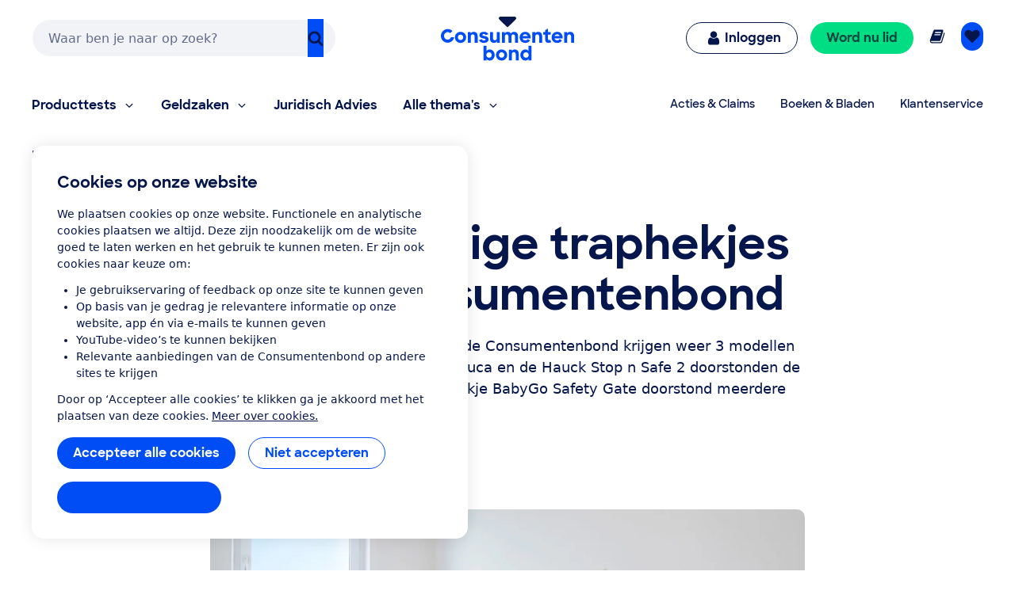

--- FILE ---
content_type: application/x-javascript;charset=utf-8
request_url: https://swa.consumentenbond.nl/id?d_visid_ver=5.5.0&d_fieldgroup=A&mcorgid=3C2215F354E783880A4C98A4%40AdobeOrg&mid=15353869509957402214044069240174507563&d_coppa=true&ts=1768730835355
body_size: -33
content:
{"mid":"15353869509957402214044069240174507563"}